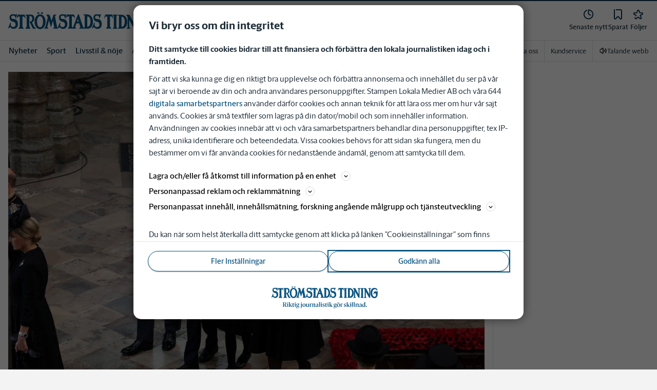

--- FILE ---
content_type: text/plain; charset=utf-8
request_url: https://gto.stromstadstidning.se/api/v3/firstparty
body_size: 532
content:
{
  "i": "978654b8-d61f-4be3-b7e6-3706ac7bf949",
  "r": "stromstadstidning.se",
  "v": "v3",
  "e": {},
  "k": [],
  "c": []
}